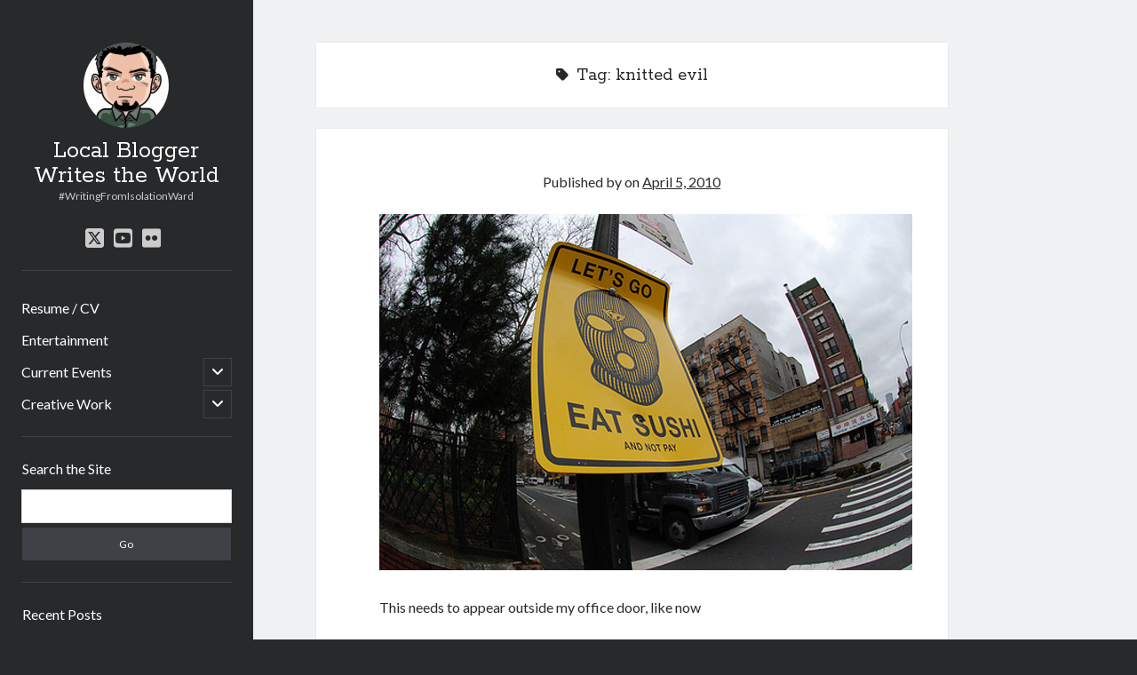

--- FILE ---
content_type: text/html; charset=UTF-8
request_url: http://blog.nitemayr.com/tag/knitted-evil/
body_size: 10198
content:
<!DOCTYPE html>

<html lang="en-US">

<head>
	<title>knitted evil &#8211; Local Blogger Writes the World</title>
<meta name='robots' content='max-image-preview:large' />
	<style>img:is([sizes="auto" i], [sizes^="auto," i]) { contain-intrinsic-size: 3000px 1500px }</style>
	<meta charset="UTF-8" />
<meta name="viewport" content="width=device-width, initial-scale=1" />
<meta name="template" content="Author 1.56" />
<link rel='dns-prefetch' href='//static.addtoany.com' />
<link rel='dns-prefetch' href='//fonts.googleapis.com' />
<link rel="alternate" type="application/rss+xml" title="Local Blogger Writes the World &raquo; Feed" href="http://blog.nitemayr.com/feed/" />
<link rel="alternate" type="application/rss+xml" title="Local Blogger Writes the World &raquo; Comments Feed" href="http://blog.nitemayr.com/comments/feed/" />
<link rel="alternate" type="application/rss+xml" title="Local Blogger Writes the World &raquo; knitted evil Tag Feed" href="http://blog.nitemayr.com/tag/knitted-evil/feed/" />
<script type="text/javascript">
/* <![CDATA[ */
window._wpemojiSettings = {"baseUrl":"https:\/\/s.w.org\/images\/core\/emoji\/16.0.1\/72x72\/","ext":".png","svgUrl":"https:\/\/s.w.org\/images\/core\/emoji\/16.0.1\/svg\/","svgExt":".svg","source":{"concatemoji":"http:\/\/blog.nitemayr.com\/wp-includes\/js\/wp-emoji-release.min.js?ver=6.8.3"}};
/*! This file is auto-generated */
!function(s,n){var o,i,e;function c(e){try{var t={supportTests:e,timestamp:(new Date).valueOf()};sessionStorage.setItem(o,JSON.stringify(t))}catch(e){}}function p(e,t,n){e.clearRect(0,0,e.canvas.width,e.canvas.height),e.fillText(t,0,0);var t=new Uint32Array(e.getImageData(0,0,e.canvas.width,e.canvas.height).data),a=(e.clearRect(0,0,e.canvas.width,e.canvas.height),e.fillText(n,0,0),new Uint32Array(e.getImageData(0,0,e.canvas.width,e.canvas.height).data));return t.every(function(e,t){return e===a[t]})}function u(e,t){e.clearRect(0,0,e.canvas.width,e.canvas.height),e.fillText(t,0,0);for(var n=e.getImageData(16,16,1,1),a=0;a<n.data.length;a++)if(0!==n.data[a])return!1;return!0}function f(e,t,n,a){switch(t){case"flag":return n(e,"\ud83c\udff3\ufe0f\u200d\u26a7\ufe0f","\ud83c\udff3\ufe0f\u200b\u26a7\ufe0f")?!1:!n(e,"\ud83c\udde8\ud83c\uddf6","\ud83c\udde8\u200b\ud83c\uddf6")&&!n(e,"\ud83c\udff4\udb40\udc67\udb40\udc62\udb40\udc65\udb40\udc6e\udb40\udc67\udb40\udc7f","\ud83c\udff4\u200b\udb40\udc67\u200b\udb40\udc62\u200b\udb40\udc65\u200b\udb40\udc6e\u200b\udb40\udc67\u200b\udb40\udc7f");case"emoji":return!a(e,"\ud83e\udedf")}return!1}function g(e,t,n,a){var r="undefined"!=typeof WorkerGlobalScope&&self instanceof WorkerGlobalScope?new OffscreenCanvas(300,150):s.createElement("canvas"),o=r.getContext("2d",{willReadFrequently:!0}),i=(o.textBaseline="top",o.font="600 32px Arial",{});return e.forEach(function(e){i[e]=t(o,e,n,a)}),i}function t(e){var t=s.createElement("script");t.src=e,t.defer=!0,s.head.appendChild(t)}"undefined"!=typeof Promise&&(o="wpEmojiSettingsSupports",i=["flag","emoji"],n.supports={everything:!0,everythingExceptFlag:!0},e=new Promise(function(e){s.addEventListener("DOMContentLoaded",e,{once:!0})}),new Promise(function(t){var n=function(){try{var e=JSON.parse(sessionStorage.getItem(o));if("object"==typeof e&&"number"==typeof e.timestamp&&(new Date).valueOf()<e.timestamp+604800&&"object"==typeof e.supportTests)return e.supportTests}catch(e){}return null}();if(!n){if("undefined"!=typeof Worker&&"undefined"!=typeof OffscreenCanvas&&"undefined"!=typeof URL&&URL.createObjectURL&&"undefined"!=typeof Blob)try{var e="postMessage("+g.toString()+"("+[JSON.stringify(i),f.toString(),p.toString(),u.toString()].join(",")+"));",a=new Blob([e],{type:"text/javascript"}),r=new Worker(URL.createObjectURL(a),{name:"wpTestEmojiSupports"});return void(r.onmessage=function(e){c(n=e.data),r.terminate(),t(n)})}catch(e){}c(n=g(i,f,p,u))}t(n)}).then(function(e){for(var t in e)n.supports[t]=e[t],n.supports.everything=n.supports.everything&&n.supports[t],"flag"!==t&&(n.supports.everythingExceptFlag=n.supports.everythingExceptFlag&&n.supports[t]);n.supports.everythingExceptFlag=n.supports.everythingExceptFlag&&!n.supports.flag,n.DOMReady=!1,n.readyCallback=function(){n.DOMReady=!0}}).then(function(){return e}).then(function(){var e;n.supports.everything||(n.readyCallback(),(e=n.source||{}).concatemoji?t(e.concatemoji):e.wpemoji&&e.twemoji&&(t(e.twemoji),t(e.wpemoji)))}))}((window,document),window._wpemojiSettings);
/* ]]> */
</script>
<link rel='stylesheet' id='gr-progress-cvdm-style-default-css' href='http://blog.nitemayr.com/wp-content/plugins/gr-progress/css/style.css?ver=6.8.3' type='text/css' media='all' />
<style id='wp-emoji-styles-inline-css' type='text/css'>

	img.wp-smiley, img.emoji {
		display: inline !important;
		border: none !important;
		box-shadow: none !important;
		height: 1em !important;
		width: 1em !important;
		margin: 0 0.07em !important;
		vertical-align: -0.1em !important;
		background: none !important;
		padding: 0 !important;
	}
</style>
<link rel='stylesheet' id='wp-block-library-css' href='http://blog.nitemayr.com/wp-includes/css/dist/block-library/style.min.css?ver=6.8.3' type='text/css' media='all' />
<style id='classic-theme-styles-inline-css' type='text/css'>
/*! This file is auto-generated */
.wp-block-button__link{color:#fff;background-color:#32373c;border-radius:9999px;box-shadow:none;text-decoration:none;padding:calc(.667em + 2px) calc(1.333em + 2px);font-size:1.125em}.wp-block-file__button{background:#32373c;color:#fff;text-decoration:none}
</style>
<style id='global-styles-inline-css' type='text/css'>
:root{--wp--preset--aspect-ratio--square: 1;--wp--preset--aspect-ratio--4-3: 4/3;--wp--preset--aspect-ratio--3-4: 3/4;--wp--preset--aspect-ratio--3-2: 3/2;--wp--preset--aspect-ratio--2-3: 2/3;--wp--preset--aspect-ratio--16-9: 16/9;--wp--preset--aspect-ratio--9-16: 9/16;--wp--preset--color--black: #000000;--wp--preset--color--cyan-bluish-gray: #abb8c3;--wp--preset--color--white: #ffffff;--wp--preset--color--pale-pink: #f78da7;--wp--preset--color--vivid-red: #cf2e2e;--wp--preset--color--luminous-vivid-orange: #ff6900;--wp--preset--color--luminous-vivid-amber: #fcb900;--wp--preset--color--light-green-cyan: #7bdcb5;--wp--preset--color--vivid-green-cyan: #00d084;--wp--preset--color--pale-cyan-blue: #8ed1fc;--wp--preset--color--vivid-cyan-blue: #0693e3;--wp--preset--color--vivid-purple: #9b51e0;--wp--preset--gradient--vivid-cyan-blue-to-vivid-purple: linear-gradient(135deg,rgba(6,147,227,1) 0%,rgb(155,81,224) 100%);--wp--preset--gradient--light-green-cyan-to-vivid-green-cyan: linear-gradient(135deg,rgb(122,220,180) 0%,rgb(0,208,130) 100%);--wp--preset--gradient--luminous-vivid-amber-to-luminous-vivid-orange: linear-gradient(135deg,rgba(252,185,0,1) 0%,rgba(255,105,0,1) 100%);--wp--preset--gradient--luminous-vivid-orange-to-vivid-red: linear-gradient(135deg,rgba(255,105,0,1) 0%,rgb(207,46,46) 100%);--wp--preset--gradient--very-light-gray-to-cyan-bluish-gray: linear-gradient(135deg,rgb(238,238,238) 0%,rgb(169,184,195) 100%);--wp--preset--gradient--cool-to-warm-spectrum: linear-gradient(135deg,rgb(74,234,220) 0%,rgb(151,120,209) 20%,rgb(207,42,186) 40%,rgb(238,44,130) 60%,rgb(251,105,98) 80%,rgb(254,248,76) 100%);--wp--preset--gradient--blush-light-purple: linear-gradient(135deg,rgb(255,206,236) 0%,rgb(152,150,240) 100%);--wp--preset--gradient--blush-bordeaux: linear-gradient(135deg,rgb(254,205,165) 0%,rgb(254,45,45) 50%,rgb(107,0,62) 100%);--wp--preset--gradient--luminous-dusk: linear-gradient(135deg,rgb(255,203,112) 0%,rgb(199,81,192) 50%,rgb(65,88,208) 100%);--wp--preset--gradient--pale-ocean: linear-gradient(135deg,rgb(255,245,203) 0%,rgb(182,227,212) 50%,rgb(51,167,181) 100%);--wp--preset--gradient--electric-grass: linear-gradient(135deg,rgb(202,248,128) 0%,rgb(113,206,126) 100%);--wp--preset--gradient--midnight: linear-gradient(135deg,rgb(2,3,129) 0%,rgb(40,116,252) 100%);--wp--preset--font-size--small: 12px;--wp--preset--font-size--medium: 20px;--wp--preset--font-size--large: 21px;--wp--preset--font-size--x-large: 42px;--wp--preset--font-size--regular: 16px;--wp--preset--font-size--larger: 37px;--wp--preset--spacing--20: 0.44rem;--wp--preset--spacing--30: 0.67rem;--wp--preset--spacing--40: 1rem;--wp--preset--spacing--50: 1.5rem;--wp--preset--spacing--60: 2.25rem;--wp--preset--spacing--70: 3.38rem;--wp--preset--spacing--80: 5.06rem;--wp--preset--shadow--natural: 6px 6px 9px rgba(0, 0, 0, 0.2);--wp--preset--shadow--deep: 12px 12px 50px rgba(0, 0, 0, 0.4);--wp--preset--shadow--sharp: 6px 6px 0px rgba(0, 0, 0, 0.2);--wp--preset--shadow--outlined: 6px 6px 0px -3px rgba(255, 255, 255, 1), 6px 6px rgba(0, 0, 0, 1);--wp--preset--shadow--crisp: 6px 6px 0px rgba(0, 0, 0, 1);}:where(.is-layout-flex){gap: 0.5em;}:where(.is-layout-grid){gap: 0.5em;}body .is-layout-flex{display: flex;}.is-layout-flex{flex-wrap: wrap;align-items: center;}.is-layout-flex > :is(*, div){margin: 0;}body .is-layout-grid{display: grid;}.is-layout-grid > :is(*, div){margin: 0;}:where(.wp-block-columns.is-layout-flex){gap: 2em;}:where(.wp-block-columns.is-layout-grid){gap: 2em;}:where(.wp-block-post-template.is-layout-flex){gap: 1.25em;}:where(.wp-block-post-template.is-layout-grid){gap: 1.25em;}.has-black-color{color: var(--wp--preset--color--black) !important;}.has-cyan-bluish-gray-color{color: var(--wp--preset--color--cyan-bluish-gray) !important;}.has-white-color{color: var(--wp--preset--color--white) !important;}.has-pale-pink-color{color: var(--wp--preset--color--pale-pink) !important;}.has-vivid-red-color{color: var(--wp--preset--color--vivid-red) !important;}.has-luminous-vivid-orange-color{color: var(--wp--preset--color--luminous-vivid-orange) !important;}.has-luminous-vivid-amber-color{color: var(--wp--preset--color--luminous-vivid-amber) !important;}.has-light-green-cyan-color{color: var(--wp--preset--color--light-green-cyan) !important;}.has-vivid-green-cyan-color{color: var(--wp--preset--color--vivid-green-cyan) !important;}.has-pale-cyan-blue-color{color: var(--wp--preset--color--pale-cyan-blue) !important;}.has-vivid-cyan-blue-color{color: var(--wp--preset--color--vivid-cyan-blue) !important;}.has-vivid-purple-color{color: var(--wp--preset--color--vivid-purple) !important;}.has-black-background-color{background-color: var(--wp--preset--color--black) !important;}.has-cyan-bluish-gray-background-color{background-color: var(--wp--preset--color--cyan-bluish-gray) !important;}.has-white-background-color{background-color: var(--wp--preset--color--white) !important;}.has-pale-pink-background-color{background-color: var(--wp--preset--color--pale-pink) !important;}.has-vivid-red-background-color{background-color: var(--wp--preset--color--vivid-red) !important;}.has-luminous-vivid-orange-background-color{background-color: var(--wp--preset--color--luminous-vivid-orange) !important;}.has-luminous-vivid-amber-background-color{background-color: var(--wp--preset--color--luminous-vivid-amber) !important;}.has-light-green-cyan-background-color{background-color: var(--wp--preset--color--light-green-cyan) !important;}.has-vivid-green-cyan-background-color{background-color: var(--wp--preset--color--vivid-green-cyan) !important;}.has-pale-cyan-blue-background-color{background-color: var(--wp--preset--color--pale-cyan-blue) !important;}.has-vivid-cyan-blue-background-color{background-color: var(--wp--preset--color--vivid-cyan-blue) !important;}.has-vivid-purple-background-color{background-color: var(--wp--preset--color--vivid-purple) !important;}.has-black-border-color{border-color: var(--wp--preset--color--black) !important;}.has-cyan-bluish-gray-border-color{border-color: var(--wp--preset--color--cyan-bluish-gray) !important;}.has-white-border-color{border-color: var(--wp--preset--color--white) !important;}.has-pale-pink-border-color{border-color: var(--wp--preset--color--pale-pink) !important;}.has-vivid-red-border-color{border-color: var(--wp--preset--color--vivid-red) !important;}.has-luminous-vivid-orange-border-color{border-color: var(--wp--preset--color--luminous-vivid-orange) !important;}.has-luminous-vivid-amber-border-color{border-color: var(--wp--preset--color--luminous-vivid-amber) !important;}.has-light-green-cyan-border-color{border-color: var(--wp--preset--color--light-green-cyan) !important;}.has-vivid-green-cyan-border-color{border-color: var(--wp--preset--color--vivid-green-cyan) !important;}.has-pale-cyan-blue-border-color{border-color: var(--wp--preset--color--pale-cyan-blue) !important;}.has-vivid-cyan-blue-border-color{border-color: var(--wp--preset--color--vivid-cyan-blue) !important;}.has-vivid-purple-border-color{border-color: var(--wp--preset--color--vivid-purple) !important;}.has-vivid-cyan-blue-to-vivid-purple-gradient-background{background: var(--wp--preset--gradient--vivid-cyan-blue-to-vivid-purple) !important;}.has-light-green-cyan-to-vivid-green-cyan-gradient-background{background: var(--wp--preset--gradient--light-green-cyan-to-vivid-green-cyan) !important;}.has-luminous-vivid-amber-to-luminous-vivid-orange-gradient-background{background: var(--wp--preset--gradient--luminous-vivid-amber-to-luminous-vivid-orange) !important;}.has-luminous-vivid-orange-to-vivid-red-gradient-background{background: var(--wp--preset--gradient--luminous-vivid-orange-to-vivid-red) !important;}.has-very-light-gray-to-cyan-bluish-gray-gradient-background{background: var(--wp--preset--gradient--very-light-gray-to-cyan-bluish-gray) !important;}.has-cool-to-warm-spectrum-gradient-background{background: var(--wp--preset--gradient--cool-to-warm-spectrum) !important;}.has-blush-light-purple-gradient-background{background: var(--wp--preset--gradient--blush-light-purple) !important;}.has-blush-bordeaux-gradient-background{background: var(--wp--preset--gradient--blush-bordeaux) !important;}.has-luminous-dusk-gradient-background{background: var(--wp--preset--gradient--luminous-dusk) !important;}.has-pale-ocean-gradient-background{background: var(--wp--preset--gradient--pale-ocean) !important;}.has-electric-grass-gradient-background{background: var(--wp--preset--gradient--electric-grass) !important;}.has-midnight-gradient-background{background: var(--wp--preset--gradient--midnight) !important;}.has-small-font-size{font-size: var(--wp--preset--font-size--small) !important;}.has-medium-font-size{font-size: var(--wp--preset--font-size--medium) !important;}.has-large-font-size{font-size: var(--wp--preset--font-size--large) !important;}.has-x-large-font-size{font-size: var(--wp--preset--font-size--x-large) !important;}
:where(.wp-block-post-template.is-layout-flex){gap: 1.25em;}:where(.wp-block-post-template.is-layout-grid){gap: 1.25em;}
:where(.wp-block-columns.is-layout-flex){gap: 2em;}:where(.wp-block-columns.is-layout-grid){gap: 2em;}
:root :where(.wp-block-pullquote){font-size: 1.5em;line-height: 1.6;}
</style>
<link rel='stylesheet' id='ct-author-google-fonts-css' href='//fonts.googleapis.com/css?family=Rokkitt%3A400%2C700%7CLato%3A400%2C700&#038;subset=latin%2Clatin-ext&#038;display=swap&#038;ver=6.8.3' type='text/css' media='all' />
<link rel='stylesheet' id='ct-author-font-awesome-css' href='http://blog.nitemayr.com/wp-content/themes/author/assets/font-awesome/css/all.min.css?ver=6.8.3' type='text/css' media='all' />
<link rel='stylesheet' id='ct-author-style-css' href='http://blog.nitemayr.com/wp-content/themes/author/style.css?ver=6.8.3' type='text/css' media='all' />
<link rel='stylesheet' id='addtoany-css' href='http://blog.nitemayr.com/wp-content/plugins/add-to-any/addtoany.min.css?ver=1.16' type='text/css' media='all' />
<script type="text/javascript" id="addtoany-core-js-before">
/* <![CDATA[ */
window.a2a_config=window.a2a_config||{};a2a_config.callbacks=[];a2a_config.overlays=[];a2a_config.templates={};
/* ]]> */
</script>
<script type="text/javascript" defer src="https://static.addtoany.com/menu/page.js" id="addtoany-core-js"></script>
<script type="text/javascript" src="http://blog.nitemayr.com/wp-includes/js/jquery/jquery.min.js?ver=3.7.1" id="jquery-core-js"></script>
<script type="text/javascript" src="http://blog.nitemayr.com/wp-includes/js/jquery/jquery-migrate.min.js?ver=3.4.1" id="jquery-migrate-js"></script>
<script type="text/javascript" defer src="http://blog.nitemayr.com/wp-content/plugins/add-to-any/addtoany.min.js?ver=1.1" id="addtoany-jquery-js"></script>
<!--[if IE 8]>
<script type="text/javascript" src="http://blog.nitemayr.com/wp-content/themes/author/js/build/html5shiv.min.js?ver=6.8.3" id="ct-author-html5-shiv-js"></script>
<![endif]-->
<link rel="https://api.w.org/" href="http://blog.nitemayr.com/wp-json/" /><link rel="alternate" title="JSON" type="application/json" href="http://blog.nitemayr.com/wp-json/wp/v2/tags/1702" /><link rel="EditURI" type="application/rsd+xml" title="RSD" href="http://blog.nitemayr.com/xmlrpc.php?rsd" />
<meta name="generator" content="WordPress 6.8.3" />
<style data-context="foundation-flickity-css">/*! Flickity v2.0.2
http://flickity.metafizzy.co
---------------------------------------------- */.flickity-enabled{position:relative}.flickity-enabled:focus{outline:0}.flickity-viewport{overflow:hidden;position:relative;height:100%}.flickity-slider{position:absolute;width:100%;height:100%}.flickity-enabled.is-draggable{-webkit-tap-highlight-color:transparent;tap-highlight-color:transparent;-webkit-user-select:none;-moz-user-select:none;-ms-user-select:none;user-select:none}.flickity-enabled.is-draggable .flickity-viewport{cursor:move;cursor:-webkit-grab;cursor:grab}.flickity-enabled.is-draggable .flickity-viewport.is-pointer-down{cursor:-webkit-grabbing;cursor:grabbing}.flickity-prev-next-button{position:absolute;top:50%;width:44px;height:44px;border:none;border-radius:50%;background:#fff;background:hsla(0,0%,100%,.75);cursor:pointer;-webkit-transform:translateY(-50%);transform:translateY(-50%)}.flickity-prev-next-button:hover{background:#fff}.flickity-prev-next-button:focus{outline:0;box-shadow:0 0 0 5px #09f}.flickity-prev-next-button:active{opacity:.6}.flickity-prev-next-button.previous{left:10px}.flickity-prev-next-button.next{right:10px}.flickity-rtl .flickity-prev-next-button.previous{left:auto;right:10px}.flickity-rtl .flickity-prev-next-button.next{right:auto;left:10px}.flickity-prev-next-button:disabled{opacity:.3;cursor:auto}.flickity-prev-next-button svg{position:absolute;left:20%;top:20%;width:60%;height:60%}.flickity-prev-next-button .arrow{fill:#333}.flickity-page-dots{position:absolute;width:100%;bottom:-25px;padding:0;margin:0;list-style:none;text-align:center;line-height:1}.flickity-rtl .flickity-page-dots{direction:rtl}.flickity-page-dots .dot{display:inline-block;width:10px;height:10px;margin:0 8px;background:#333;border-radius:50%;opacity:.25;cursor:pointer}.flickity-page-dots .dot.is-selected{opacity:1}</style><style data-context="foundation-slideout-css">.slideout-menu{position:fixed;left:0;top:0;bottom:0;right:auto;z-index:0;width:256px;overflow-y:auto;-webkit-overflow-scrolling:touch;display:none}.slideout-menu.pushit-right{left:auto;right:0}.slideout-panel{position:relative;z-index:1;will-change:transform}.slideout-open,.slideout-open .slideout-panel,.slideout-open body{overflow:hidden}.slideout-open .slideout-menu{display:block}.pushit{display:none}</style><link rel="icon" href="http://blog.nitemayr.com/wp-content/uploads/2011/07/cropped-tumblr_lot1394We41qb6rkko1_500-32x32.jpg" sizes="32x32" />
<link rel="icon" href="http://blog.nitemayr.com/wp-content/uploads/2011/07/cropped-tumblr_lot1394We41qb6rkko1_500-192x192.jpg" sizes="192x192" />
<link rel="apple-touch-icon" href="http://blog.nitemayr.com/wp-content/uploads/2011/07/cropped-tumblr_lot1394We41qb6rkko1_500-180x180.jpg" />
<meta name="msapplication-TileImage" content="http://blog.nitemayr.com/wp-content/uploads/2011/07/cropped-tumblr_lot1394We41qb6rkko1_500-270x270.jpg" />
<style>.ios7.web-app-mode.has-fixed header{ background-color: rgba(34,34,34,.88);}</style></head>

<body id="author" class="archive tag tag-knitted-evil tag-1702 wp-theme-author full-post">
			<a class="skip-content" href="#main">Skip to content</a>
		<div id="overflow-container" class="overflow-container">
			<div class="max-width">
				<div id="main-sidebar" class="main-sidebar">
																<header class="site-header" id="site-header" role="banner">
							<div id="title-container" class="title-container">
																	<div id="site-avatar" class="site-avatar"
											style="background-image: url('https://secure.gravatar.com/avatar/4ae8d06736053be13eca2e7f2fe7edd9b748c59e4faeb1996308cf35ad801511?s=96&#038;d=retro&#038;r=x')"></div>
																<div class="container">
									<div id='site-title' class='site-title'><a href='http://blog.nitemayr.com'>Local Blogger Writes the World</a></div>									<p class="tagline">#WritingFromIsolationWard</p>								</div>
							</div>
							<button id="toggle-navigation" class="toggle-navigation" aria-expanded="false">
								<span class="screen-reader-text">open primary menu</span>
								<i class="fas fa-bars"></i>
							</button>
							<div class='social-media-icons'><ul>						<li>
							<a class="twitter" target="_blank"
							   href="https://twitter.com/kevinwardrop" 
                               >
								<i class="fab fa-square-x-twitter"></i>
								<span class="screen-reader-text">twitter</span>
															</a>
						</li>
												<li>
							<a class="youtube" target="_blank"
							   href="https://www.youtube.com/user/NiteMayr/" 
                               >
								<i class="fab fa-youtube-square"></i>
								<span class="screen-reader-text">youtube</span>
															</a>
						</li>
												<li>
							<a class="flickr" target="_blank"
							   href="https://www.youtube.com/user/NiteMayr/" 
                               >
								<i class="fab fa-flickr"></i>
								<span class="screen-reader-text">flickr</span>
															</a>
						</li>
						</ul></div>							<div id="menu-primary" class="menu-container menu-primary" role="navigation">
	<nav class="menu"><ul id="menu-primary-items" class="menu-primary-items"><li id="menu-item-5313" class="menu-item menu-item-type-post_type menu-item-object-page menu-item-5313"><a href="http://blog.nitemayr.com/resume/">Resume / CV</a></li>
<li id="menu-item-4971" class="menu-item menu-item-type-taxonomy menu-item-object-category menu-item-4971"><a href="http://blog.nitemayr.com/category/entertainment/">Entertainment</a></li>
<li id="menu-item-4972" class="menu-item menu-item-type-taxonomy menu-item-object-category menu-item-has-children menu-item-4972"><a href="http://blog.nitemayr.com/category/current-events/">Current Events</a><button class="toggle-dropdown" aria-expanded="false"><span class="screen-reader-text">open child menu</span></button>
<ul class="sub-menu">
	<li id="menu-item-4973" class="menu-item menu-item-type-taxonomy menu-item-object-category menu-item-4973"><a href="http://blog.nitemayr.com/category/current-events/commentary/">Commentary</a></li>
</ul>
</li>
<li id="menu-item-4976" class="menu-item menu-item-type-taxonomy menu-item-object-category menu-item-has-children menu-item-4976"><a href="http://blog.nitemayr.com/category/creative-work/">Creative Work</a><button class="toggle-dropdown" aria-expanded="false"><span class="screen-reader-text">open child menu</span></button>
<ul class="sub-menu">
	<li id="menu-item-4977" class="menu-item menu-item-type-post_type menu-item-object-page menu-item-4977"><a href="http://blog.nitemayr.com/writing/">Writing</a></li>
	<li id="menu-item-13007" class="menu-item menu-item-type-post_type menu-item-object-page menu-item-13007"><a href="http://blog.nitemayr.com/featured-photos/">Featured Photos</a></li>
</ul>
</li>
</ul></nav></div>						</header>
																<aside class="sidebar sidebar-primary" id="sidebar-primary" role="complementary">
		<h1 class="screen-reader-text">Sidebar</h1>
		<section id="search-4" class="widget widget_search"><h2 class="widget-title">Search the Site</h2><div class='search-form-container'>
	<form role="search" method="get" class="search-form" action="http://blog.nitemayr.com/">
		<label class="screen-reader-text" for="search-field">Search</label>
		<input id="search-field" type="search" class="search-field" value="" name="s"
		       title="Search for:"/>
		<input type="submit" class="search-submit" value='Go'/>
	</form>
</div></section>
		<section id="recent-posts-6" class="widget widget_recent_entries">
		<h2 class="widget-title">Recent Posts</h2>
		<ul>
											<li>
					<a href="http://blog.nitemayr.com/2025/09/afterlife-for-sale/">Afterlife, For Sale</a>
									</li>
											<li>
					<a href="http://blog.nitemayr.com/2023/12/the-boxed-djinn/">The Boxed Djinn.</a>
									</li>
											<li>
					<a href="http://blog.nitemayr.com/2023/12/kennedy-was-taken-out-to-hide-the-fact-there-is-no/">(no title)</a>
									</li>
											<li>
					<a href="http://blog.nitemayr.com/2023/12/effort-does-not-require-effort-toxicworkplace/">(no title)</a>
									</li>
											<li>
					<a href="http://blog.nitemayr.com/2023/12/taking-a-break-from-packing-to-fiddle-with-my/">(no title)</a>
									</li>
					</ul>

		</section><section id="categories-4" class="widget widget_categories"><h2 class="widget-title">Categories</h2>
			<ul>
					<li class="cat-item cat-item-4"><a href="http://blog.nitemayr.com/category/creative-work/">Creative Work</a>
<ul class='children'>
	<li class="cat-item cat-item-5"><a href="http://blog.nitemayr.com/category/creative-work/creative-writing/">Creative Writing</a>
</li>
	<li class="cat-item cat-item-15"><a href="http://blog.nitemayr.com/category/creative-work/photography/">Photography</a>
</li>
	<li class="cat-item cat-item-16"><a href="http://blog.nitemayr.com/category/creative-work/poetry/">Poetry</a>
</li>
	<li class="cat-item cat-item-18"><a href="http://blog.nitemayr.com/category/creative-work/prose/">Prose</a>
</li>
</ul>
</li>
	<li class="cat-item cat-item-7"><a href="http://blog.nitemayr.com/category/current-events/">Current Events</a>
<ul class='children'>
	<li class="cat-item cat-item-30"><a href="http://blog.nitemayr.com/category/current-events/advice/">Advice</a>
</li>
	<li class="cat-item cat-item-34"><a href="http://blog.nitemayr.com/category/current-events/commentary/">Commentary</a>
</li>
	<li class="cat-item cat-item-10"><a href="http://blog.nitemayr.com/category/current-events/lifestream/">Lifestream</a>
</li>
	<li class="cat-item cat-item-11"><a href="http://blog.nitemayr.com/category/current-events/london/">London</a>
</li>
	<li class="cat-item cat-item-14"><a href="http://blog.nitemayr.com/category/current-events/personal/">Personal</a>
</li>
	<li class="cat-item cat-item-17"><a href="http://blog.nitemayr.com/category/current-events/politics/">Politics</a>
</li>
	<li class="cat-item cat-item-22"><a href="http://blog.nitemayr.com/category/current-events/sitenews/">Site News</a>
</li>
	<li class="cat-item cat-item-29"><a href="http://blog.nitemayr.com/category/current-events/work/">Work</a>
</li>
</ul>
</li>
	<li class="cat-item cat-item-8"><a href="http://blog.nitemayr.com/category/entertainment/">Entertainment</a>
<ul class='children'>
	<li class="cat-item cat-item-31"><a href="http://blog.nitemayr.com/category/entertainment/books-entertainment/">Books</a>
</li>
	<li class="cat-item cat-item-33"><a href="http://blog.nitemayr.com/category/entertainment/comics/">Comics</a>
</li>
	<li class="cat-item cat-item-35"><a href="http://blog.nitemayr.com/category/entertainment/computers/">Computers</a>
</li>
	<li class="cat-item cat-item-9"><a href="http://blog.nitemayr.com/category/entertainment/food/">Food</a>
</li>
	<li class="cat-item cat-item-955"><a href="http://blog.nitemayr.com/category/entertainment/images/">Images</a>
</li>
	<li class="cat-item cat-item-12"><a href="http://blog.nitemayr.com/category/entertainment/movies/">Movies</a>
</li>
	<li class="cat-item cat-item-13"><a href="http://blog.nitemayr.com/category/entertainment/music-entertainment/">Music</a>
</li>
	<li class="cat-item cat-item-21"><a href="http://blog.nitemayr.com/category/entertainment/reviews/">Reviews</a>
</li>
	<li class="cat-item cat-item-24"><a href="http://blog.nitemayr.com/category/entertainment/toys/">Toys</a>
</li>
	<li class="cat-item cat-item-923"><a href="http://blog.nitemayr.com/category/entertainment/tumblr/">Tumblr</a>
</li>
	<li class="cat-item cat-item-25"><a href="http://blog.nitemayr.com/category/entertainment/tv-entertainment/">TV</a>
</li>
	<li class="cat-item cat-item-27"><a href="http://blog.nitemayr.com/category/entertainment/video/">Video</a>
</li>
	<li class="cat-item cat-item-28"><a href="http://blog.nitemayr.com/category/entertainment/video-games/">Video Games</a>
</li>
</ul>
</li>
	<li class="cat-item cat-item-20"><a href="http://blog.nitemayr.com/category/random-stuff/">Random Stuff</a>
</li>
	<li class="cat-item cat-item-23"><a href="http://blog.nitemayr.com/category/site-news/">Site News</a>
</li>
	<li class="cat-item cat-item-26"><a href="http://blog.nitemayr.com/category/twitter/">Twitter</a>
</li>
			</ul>

			</section><section id="calendar-4" class="widget widget_calendar"><div id="calendar_wrap" class="calendar_wrap"><table id="wp-calendar" class="wp-calendar-table">
	<caption>January 2026</caption>
	<thead>
	<tr>
		<th scope="col" aria-label="Monday">M</th>
		<th scope="col" aria-label="Tuesday">T</th>
		<th scope="col" aria-label="Wednesday">W</th>
		<th scope="col" aria-label="Thursday">T</th>
		<th scope="col" aria-label="Friday">F</th>
		<th scope="col" aria-label="Saturday">S</th>
		<th scope="col" aria-label="Sunday">S</th>
	</tr>
	</thead>
	<tbody>
	<tr>
		<td colspan="3" class="pad">&nbsp;</td><td>1</td><td>2</td><td>3</td><td>4</td>
	</tr>
	<tr>
		<td>5</td><td>6</td><td>7</td><td>8</td><td>9</td><td>10</td><td>11</td>
	</tr>
	<tr>
		<td>12</td><td>13</td><td id="today">14</td><td>15</td><td>16</td><td>17</td><td>18</td>
	</tr>
	<tr>
		<td>19</td><td>20</td><td>21</td><td>22</td><td>23</td><td>24</td><td>25</td>
	</tr>
	<tr>
		<td>26</td><td>27</td><td>28</td><td>29</td><td>30</td><td>31</td>
		<td class="pad" colspan="1">&nbsp;</td>
	</tr>
	</tbody>
	</table><nav aria-label="Previous and next months" class="wp-calendar-nav">
		<span class="wp-calendar-nav-prev"><a href="http://blog.nitemayr.com/2025/09/">&laquo; Sep</a></span>
		<span class="pad">&nbsp;</span>
		<span class="wp-calendar-nav-next">&nbsp;</span>
	</nav></div></section>
		<section id="recent-posts-4" class="widget widget_recent_entries">
		<h2 class="widget-title">Recent Posts</h2>
		<ul>
											<li>
					<a href="http://blog.nitemayr.com/2025/09/afterlife-for-sale/">Afterlife, For Sale</a>
									</li>
											<li>
					<a href="http://blog.nitemayr.com/2023/12/the-boxed-djinn/">The Boxed Djinn.</a>
									</li>
											<li>
					<a href="http://blog.nitemayr.com/2023/12/kennedy-was-taken-out-to-hide-the-fact-there-is-no/">(no title)</a>
									</li>
											<li>
					<a href="http://blog.nitemayr.com/2023/12/effort-does-not-require-effort-toxicworkplace/">(no title)</a>
									</li>
											<li>
					<a href="http://blog.nitemayr.com/2023/12/taking-a-break-from-packing-to-fiddle-with-my/">(no title)</a>
									</li>
					</ul>

		</section><section id="tag_cloud-4" class="widget widget_tag_cloud"><h2 class="widget-title">Tags</h2><div class="tagcloud"><a href="http://blog.nitemayr.com/tag/batman/" class="tag-cloud-link tag-link-77 tag-link-position-1" style="font-size: 8pt;" aria-label="Batman (11 items)">Batman</a>
<a href="http://blog.nitemayr.com/tag/canada/" class="tag-cloud-link tag-link-105 tag-link-position-2" style="font-size: 11.243902439024pt;" aria-label="Canada (28 items)">Canada</a>
<a href="http://blog.nitemayr.com/tag/comedy/" class="tag-cloud-link tag-link-141 tag-link-position-3" style="font-size: 9.7073170731707pt;" aria-label="Comedy (18 items)">Comedy</a>
<a href="http://blog.nitemayr.com/tag/comics/" class="tag-cloud-link tag-link-1863 tag-link-position-4" style="font-size: 12.865853658537pt;" aria-label="Comics (44 items)">Comics</a>
<a href="http://blog.nitemayr.com/tag/conservatives/" class="tag-cloud-link tag-link-147 tag-link-position-5" style="font-size: 9.5365853658537pt;" aria-label="Conservatives (17 items)">Conservatives</a>
<a href="http://blog.nitemayr.com/tag/creative-work/" class="tag-cloud-link tag-link-1841 tag-link-position-6" style="font-size: 9.280487804878pt;" aria-label="Creative Work (16 items)">Creative Work</a>
<a href="http://blog.nitemayr.com/tag/crosspost/" class="tag-cloud-link tag-link-2038 tag-link-position-7" style="font-size: 12.439024390244pt;" aria-label="crosspost (39 items)">crosspost</a>
<a href="http://blog.nitemayr.com/tag/crossposted/" class="tag-cloud-link tag-link-1301 tag-link-position-8" style="font-size: 10.731707317073pt;" aria-label="crossposted (24 items)">crossposted</a>
<a href="http://blog.nitemayr.com/tag/death/" class="tag-cloud-link tag-link-187 tag-link-position-9" style="font-size: 8.2560975609756pt;" aria-label="Death (12 items)">Death</a>
<a href="http://blog.nitemayr.com/tag/election/" class="tag-cloud-link tag-link-222 tag-link-position-10" style="font-size: 8.5975609756098pt;" aria-label="Election (13 items)">Election</a>
<a href="http://blog.nitemayr.com/tag/food/" class="tag-cloud-link tag-link-1844 tag-link-position-11" style="font-size: 8.5975609756098pt;" aria-label="Food (13 items)">Food</a>
<a href="http://blog.nitemayr.com/tag/funny/" class="tag-cloud-link tag-link-268 tag-link-position-12" style="font-size: 8pt;" aria-label="funny (11 items)">funny</a>
<a href="http://blog.nitemayr.com/tag/horror/" class="tag-cloud-link tag-link-331 tag-link-position-13" style="font-size: 9.280487804878pt;" aria-label="horror (16 items)">horror</a>
<a href="http://blog.nitemayr.com/tag/how-did-they-die/" class="tag-cloud-link tag-link-1347 tag-link-position-14" style="font-size: 8.8536585365854pt;" aria-label="How did they die? (14 items)">How did they die?</a>
<a href="http://blog.nitemayr.com/tag/kevin-wardrop/" class="tag-cloud-link tag-link-1302 tag-link-position-15" style="font-size: 10.731707317073pt;" aria-label="kevin wardrop (24 items)">kevin wardrop</a>
<a href="http://blog.nitemayr.com/tag/london/" class="tag-cloud-link tag-link-1845 tag-link-position-16" style="font-size: 12.353658536585pt;" aria-label="London (38 items)">London</a>
<a href="http://blog.nitemayr.com/tag/movies/" class="tag-cloud-link tag-link-1846 tag-link-position-17" style="font-size: 12.69512195122pt;" aria-label="Movies (42 items)">Movies</a>
<a href="http://blog.nitemayr.com/tag/music-entertainment/" class="tag-cloud-link tag-link-1847 tag-link-position-18" style="font-size: 12.951219512195pt;" aria-label="Music (45 items)">Music</a>
<a href="http://blog.nitemayr.com/tag/news/" class="tag-cloud-link tag-link-490 tag-link-position-19" style="font-size: 8.5975609756098pt;" aria-label="news (13 items)">news</a>
<a href="http://blog.nitemayr.com/tag/obama/" class="tag-cloud-link tag-link-501 tag-link-position-20" style="font-size: 9.5365853658537pt;" aria-label="obama (17 items)">obama</a>
<a href="http://blog.nitemayr.com/tag/one-liners/" class="tag-cloud-link tag-link-511 tag-link-position-21" style="font-size: 18.756097560976pt;" aria-label="one-liners (220 items)">one-liners</a>
<a href="http://blog.nitemayr.com/tag/photo/" class="tag-cloud-link tag-link-533 tag-link-position-22" style="font-size: 9.0243902439024pt;" aria-label="Photo (15 items)">Photo</a>
<a href="http://blog.nitemayr.com/tag/photography/" class="tag-cloud-link tag-link-1849 tag-link-position-23" style="font-size: 10.987804878049pt;" aria-label="Photography (26 items)">Photography</a>
<a href="http://blog.nitemayr.com/tag/politics/" class="tag-cloud-link tag-link-1851 tag-link-position-24" style="font-size: 14.743902439024pt;" aria-label="Politics (73 items)">Politics</a>
<a href="http://blog.nitemayr.com/tag/racists/" class="tag-cloud-link tag-link-581 tag-link-position-25" style="font-size: 8.2560975609756pt;" aria-label="Racists (12 items)">Racists</a>
<a href="http://blog.nitemayr.com/tag/religion/" class="tag-cloud-link tag-link-593 tag-link-position-26" style="font-size: 8.5975609756098pt;" aria-label="religion (13 items)">religion</a>
<a href="http://blog.nitemayr.com/tag/republicans/" class="tag-cloud-link tag-link-595 tag-link-position-27" style="font-size: 8.8536585365854pt;" aria-label="Republicans (14 items)">Republicans</a>
<a href="http://blog.nitemayr.com/tag/review/" class="tag-cloud-link tag-link-597 tag-link-position-28" style="font-size: 10.987804878049pt;" aria-label="review (26 items)">review</a>
<a href="http://blog.nitemayr.com/tag/reviews/" class="tag-cloud-link tag-link-1853 tag-link-position-29" style="font-size: 12.439024390244pt;" aria-label="Reviews (39 items)">Reviews</a>
<a href="http://blog.nitemayr.com/tag/rip/" class="tag-cloud-link tag-link-809 tag-link-position-30" style="font-size: 10.048780487805pt;" aria-label="RIP (20 items)">RIP</a>
<a href="http://blog.nitemayr.com/tag/short-story/" class="tag-cloud-link tag-link-644 tag-link-position-31" style="font-size: 8.5975609756098pt;" aria-label="Short Story (13 items)">Short Story</a>
<a href="http://blog.nitemayr.com/tag/stable-diffusion/" class="tag-cloud-link tag-link-2095 tag-link-position-32" style="font-size: 8.5975609756098pt;" aria-label="stable diffusion (13 items)">stable diffusion</a>
<a href="http://blog.nitemayr.com/tag/tories/" class="tag-cloud-link tag-link-730 tag-link-position-33" style="font-size: 11.841463414634pt;" aria-label="Tories (33 items)">Tories</a>
<a href="http://blog.nitemayr.com/tag/tumblr/" class="tag-cloud-link tag-link-1300 tag-link-position-34" style="font-size: 14.317073170732pt;" aria-label="tumblr (65 items)">tumblr</a>
<a href="http://blog.nitemayr.com/tag/tumblrize/" class="tag-cloud-link tag-link-1303 tag-link-position-35" style="font-size: 10.731707317073pt;" aria-label="tumblrize (24 items)">tumblrize</a>
<a href="http://blog.nitemayr.com/tag/tweets/" class="tag-cloud-link tag-link-748 tag-link-position-36" style="font-size: 18.756097560976pt;" aria-label="tweets (220 items)">tweets</a>
<a href="http://blog.nitemayr.com/tag/twitter/" class="tag-cloud-link tag-link-1857 tag-link-position-37" style="font-size: 22pt;" aria-label="Twitter (522 items)">Twitter</a>
<a href="http://blog.nitemayr.com/tag/usa/" class="tag-cloud-link tag-link-753 tag-link-position-38" style="font-size: 9.8780487804878pt;" aria-label="USA (19 items)">USA</a>
<a href="http://blog.nitemayr.com/tag/video/" class="tag-cloud-link tag-link-1858 tag-link-position-39" style="font-size: 12.951219512195pt;" aria-label="Video (45 items)">Video</a>
<a href="http://blog.nitemayr.com/tag/vox/" class="tag-cloud-link tag-link-766 tag-link-position-40" style="font-size: 17.134146341463pt;" aria-label="vox (139 items)">vox</a>
<a href="http://blog.nitemayr.com/tag/weather/" class="tag-cloud-link tag-link-774 tag-link-position-41" style="font-size: 11.5pt;" aria-label="weather (30 items)">weather</a>
<a href="http://blog.nitemayr.com/tag/work/" class="tag-cloud-link tag-link-1860 tag-link-position-42" style="font-size: 8.8536585365854pt;" aria-label="Work (14 items)">Work</a>
<a href="http://blog.nitemayr.com/tag/youtube/" class="tag-cloud-link tag-link-797 tag-link-position-43" style="font-size: 8.2560975609756pt;" aria-label="youtube (12 items)">youtube</a>
<a href="http://blog.nitemayr.com/tag/zombie/" class="tag-cloud-link tag-link-798 tag-link-position-44" style="font-size: 8.2560975609756pt;" aria-label="Zombie (12 items)">Zombie</a>
<a href="http://blog.nitemayr.com/tag/zombies/" class="tag-cloud-link tag-link-799 tag-link-position-45" style="font-size: 9.8780487804878pt;" aria-label="zombies (19 items)">zombies</a></div>
</section>	</aside>
									</div>
								<section id="main" class="main" role="main">
					
<div class='archive-header'>
	<i class="fas fa-tag" aria-hidden="true"></i>
	<h1>
		Tag: <span>knitted evil</span>	</h1>
	</div>	<div id="loop-container" class="loop-container">
		<div class="post-12874 post type-post status-publish format-image hentry category-tumblr tag-balaclava tag-knitted-evil tag-ninja tag-no-paying tag-sushi post_format-post-format-image entry">
			<article>
		<div class='post-header'>
			<h2 class='post-title'>
				<a href="http://blog.nitemayr.com/2010/04/12874/"></a>
			</h2>
			<span class="post-meta">
	Published by <span class='author'><a href='http://blog.nitemayr.com/author/'></a></span> on <span class='date'><a href='http://blog.nitemayr.com/2010/04/'>April 5, 2010</a></span></span>		</div>
		<div class="post-content">
			<p><img decoding="async" src="http://blog.nitemayr.com/wp-content/uploads/2010/04/tumblr_l0f1t7SvE81qb6rkko1_1280.jpg" alt="" /></p>
<p>This needs to appear outside my office door, like now</p>
<div class="addtoany_share_save_container addtoany_content addtoany_content_bottom"><div class="a2a_kit a2a_kit_size_32 addtoany_list" data-a2a-url="http://blog.nitemayr.com/2010/04/12874/"><a class="a2a_button_twitter" href="https://www.addtoany.com/add_to/twitter?linkurl=http%3A%2F%2Fblog.nitemayr.com%2F2010%2F04%2F12874%2F&amp;linkname=" title="Twitter" rel="nofollow noopener" target="_blank"></a><a class="a2a_button_facebook" href="https://www.addtoany.com/add_to/facebook?linkurl=http%3A%2F%2Fblog.nitemayr.com%2F2010%2F04%2F12874%2F&amp;linkname=" title="Facebook" rel="nofollow noopener" target="_blank"></a><a class="a2a_button_tumblr" href="https://www.addtoany.com/add_to/tumblr?linkurl=http%3A%2F%2Fblog.nitemayr.com%2F2010%2F04%2F12874%2F&amp;linkname=" title="Tumblr" rel="nofollow noopener" target="_blank"></a><a class="a2a_button_reddit" href="https://www.addtoany.com/add_to/reddit?linkurl=http%3A%2F%2Fblog.nitemayr.com%2F2010%2F04%2F12874%2F&amp;linkname=" title="Reddit" rel="nofollow noopener" target="_blank"></a><a class="a2a_button_instapaper" href="https://www.addtoany.com/add_to/instapaper?linkurl=http%3A%2F%2Fblog.nitemayr.com%2F2010%2F04%2F12874%2F&amp;linkname=" title="Instapaper" rel="nofollow noopener" target="_blank"></a><a class="a2a_dd addtoany_share_save addtoany_share" href="https://www.addtoany.com/share"></a></div></div>					</div>
	</article>
	</div><div class="post-20385 post type-post status-publish format-gallery hentry category-current-events tag-balaclava tag-knitted-evil tag-ninja tag-no-paying tag-sushi post_format-post-format-gallery entry">
			<article>
		<div class='post-header'>
			<h2 class='post-title'>
				<a href="http://blog.nitemayr.com/2010/04/this-needs-to-appear-outside-my-office-door-like/"></a>
			</h2>
			<span class="post-meta">
	Published by <span class='author'><a href='http://blog.nitemayr.com/author/nitemayr/'>NiteMayr</a></span> on <span class='date'><a href='http://blog.nitemayr.com/2010/04/'>April 5, 2010</a></span></span>		</div>
		<div class="post-content">
			<div id='gallery-1' class='gallery galleryid-20385 gallery-columns-3 gallery-size-thumbnail'><figure class='gallery-item'>
			<div class='gallery-icon landscape'>
				<a href='http://blog.nitemayr.com/2010/04/this-needs-to-appear-outside-my-office-door-like/attachment/20386/'><img decoding="async" width="150" height="150" src="http://blog.nitemayr.com/wp-content/uploads/2010/04/tumblr_l0f1t7SvE81qb6rkko1_640-150x150.jpg" class="attachment-thumbnail size-thumbnail" alt="" srcset="http://blog.nitemayr.com/wp-content/uploads/2010/04/tumblr_l0f1t7SvE81qb6rkko1_640-150x150.jpg 150w, http://blog.nitemayr.com/wp-content/uploads/2010/04/tumblr_l0f1t7SvE81qb6rkko1_640-144x144.jpg 144w" sizes="(max-width: 150px) 100vw, 150px" /></a>
			</div></figure>
		</div>

<p>This needs to appear outside my office door, like now</p>
<div class="addtoany_share_save_container addtoany_content addtoany_content_bottom"><div class="a2a_kit a2a_kit_size_32 addtoany_list" data-a2a-url="http://blog.nitemayr.com/2010/04/this-needs-to-appear-outside-my-office-door-like/"><a class="a2a_button_twitter" href="https://www.addtoany.com/add_to/twitter?linkurl=http%3A%2F%2Fblog.nitemayr.com%2F2010%2F04%2Fthis-needs-to-appear-outside-my-office-door-like%2F&amp;linkname=" title="Twitter" rel="nofollow noopener" target="_blank"></a><a class="a2a_button_facebook" href="https://www.addtoany.com/add_to/facebook?linkurl=http%3A%2F%2Fblog.nitemayr.com%2F2010%2F04%2Fthis-needs-to-appear-outside-my-office-door-like%2F&amp;linkname=" title="Facebook" rel="nofollow noopener" target="_blank"></a><a class="a2a_button_tumblr" href="https://www.addtoany.com/add_to/tumblr?linkurl=http%3A%2F%2Fblog.nitemayr.com%2F2010%2F04%2Fthis-needs-to-appear-outside-my-office-door-like%2F&amp;linkname=" title="Tumblr" rel="nofollow noopener" target="_blank"></a><a class="a2a_button_reddit" href="https://www.addtoany.com/add_to/reddit?linkurl=http%3A%2F%2Fblog.nitemayr.com%2F2010%2F04%2Fthis-needs-to-appear-outside-my-office-door-like%2F&amp;linkname=" title="Reddit" rel="nofollow noopener" target="_blank"></a><a class="a2a_button_instapaper" href="https://www.addtoany.com/add_to/instapaper?linkurl=http%3A%2F%2Fblog.nitemayr.com%2F2010%2F04%2Fthis-needs-to-appear-outside-my-office-door-like%2F&amp;linkname=" title="Instapaper" rel="nofollow noopener" target="_blank"></a><a class="a2a_dd addtoany_share_save addtoany_share" href="https://www.addtoany.com/share"></a></div></div>					</div>
	</article>
	</div>	</div>
</section><!-- .main -->
    <footer class="site-footer" role="contentinfo">
                <div class="design-credit">
            <span>
                <a href="https://www.competethemes.com/author/" rel="nofollow">Author WordPress Theme</a> by Compete Themes            </span>
        </div>
    </footer>
</div><!-- .max-width -->
</div><!-- .overflow-container -->
<script type="speculationrules">
{"prefetch":[{"source":"document","where":{"and":[{"href_matches":"\/*"},{"not":{"href_matches":["\/wp-*.php","\/wp-admin\/*","\/wp-content\/uploads\/*","\/wp-content\/*","\/wp-content\/plugins\/*","\/wp-content\/themes\/author\/*","\/*\\?(.+)"]}},{"not":{"selector_matches":"a[rel~=\"nofollow\"]"}},{"not":{"selector_matches":".no-prefetch, .no-prefetch a"}}]},"eagerness":"conservative"}]}
</script>
<!-- Powered by WPtouch: 4.3.61 --><script type="text/javascript" id="disqus_count-js-extra">
/* <![CDATA[ */
var countVars = {"disqusShortname":"localbloggerwritestheworld"};
/* ]]> */
</script>
<script type="text/javascript" src="http://blog.nitemayr.com/wp-content/plugins/disqus-comment-system/public/js/comment_count.js?ver=3.1.3" id="disqus_count-js"></script>
<script type="text/javascript" id="ct-author-js-js-extra">
/* <![CDATA[ */
var ct_author_objectL10n = {"openPrimaryMenu":"open primary menu","closePrimaryMenu":"close primary menu","openChildMenu":"open child menu","closeChildMenu":"close child menu"};
/* ]]> */
</script>
<script type="text/javascript" src="http://blog.nitemayr.com/wp-content/themes/author/js/build/production.min.js?ver=6.8.3" id="ct-author-js-js"></script>
<!--[if IE 8]>
<script type="text/javascript" src="http://blog.nitemayr.com/wp-content/themes/author/js/build/respond.min.js?ver=6.8.3" id="ct-author-respond-js"></script>
<![endif]-->
<script type="text/javascript" src="http://blog.nitemayr.com/wp-content/plugins/no-copy/no-copy.js?ver=1.1.4" id="nocopy_js-js"></script>
</body>
</html>